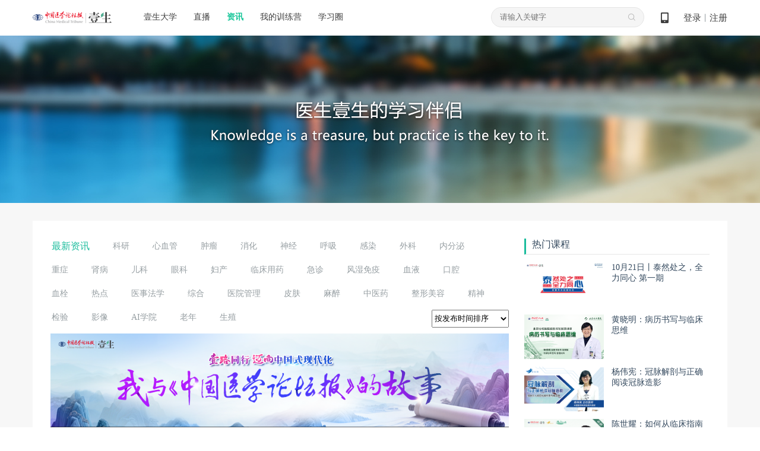

--- FILE ---
content_type: text/html; charset=UTF-8
request_url: https://cmtopdr.com/post/?pager.offset=90
body_size: 10979
content:





<!DOCTYPE html PUBLIC "-//W3C//DTD XHTML 1.0 Transitional//EN" "http://www.w3.org/TR/xhtml1/DTD/xhtml1-transitional.dtd">
<html xmlns="http://www.w3.org/1999/xhtml">
<head>
    <meta http-equiv="Content-Type" content="text/html; charset=utf-8" />
    <title>壹生资讯——足不出户即可了解医学天下事</title>
    <meta name="keywords" content="壹生,中国医学论坛报,医学论坛网,医学会议,肿瘤,心血管,内分泌,消化,肝病,神经,全科,人文,JAMA,口腔,指南解读,医生大学" />
    <meta name="description" content="壹生资讯由中国医学论坛报官社出品，集行业前沿热点报道、学术快递为主，内容涉及肿瘤、心血管、内分泌、呼吸内外科、骨科、泌尿外科、耳鼻喉头颈外科、内分泌、神经、消化&肝病、口腔、妇科、风湿病、儿科、肾病、精神、麻醉、感染病、老年医学、全科等近30个科室">
    
<meta http-equiv="Content-Type" content="text/html; charset=utf-8" />
<link rel="shortcut icon" href="https://image.medtrib.cn/image/icon/favicon.ico">
<link rel="shortcut" href="https://image.medtrib.cn/image/icon/favicon.ico" />
<script language="javascript" src="/res/js/jquery-3.6.0.min.js"></script>

<script type="text/javascript" src="/res/js/ajaxfileupload.js" ></script>
<script language="javascript" src="/res/geetest/gt.js"></script>
<script language="javascript" src="/res/js/func.js"></script>
<script language="javascript" src="/res/js/main.js?1.0.2601131522"></script>
<link type="text/css" rel="stylesheet" href="/res/css/style.css?1.0.2601131522" />
<script>
    var contextPath = ""
    var userId = "0",
        userType = "0",
        userUuid = "",
        improveStatus = "",
        userPicture = "",
        userNickname = "";
</script>
</head>
<script>
    function setPostBanner(){
		var slideBox = $(".news_banner");
	 var ul = slideBox.find("ul");
     var oneWidth = slideBox.find("ul li").eq(0).height();
     var number = slideBox.find(".num span");
     var timer = null;
     var sw = 0;
     number.on("click",function (){
		 
		$(this).addClass("on").siblings("span").removeClass("on");
		sw=$(this).index();
		// ul.animate({
		// 		"bottom":oneWidth*sw
		// })
		slideBox.find("ul li").hide();
		slideBox.find("ul li").eq(sw).show();
	 });
	
    //定时器的使用，自动开始
    timer = setInterval(function (){
        sw++;
        if(sw==number.length){sw=0};
        number.eq(sw).trigger("click");
        },5000);
	//hover事件完成悬停和，左右图标的动画效果
}
$(document).ready(function(e) {
	setPostBanner();
        var data = {
					'eventId':"pm_pc_home_view"
						}
				data.attstr = {
								'pagename':'资讯',
						}
				eventReport2(data,userId)
});
</script>
<body>

    <meta http-equiv="Content-Type" content="text/html; charset=utf-8" />
    <script language="javascript" src="/res/js/index.js"></script>
    <script language="javascript" src="/res/js/crypto-js.js"></script>
    
        <script language="javascript" src="/res/js/qrcode.min.js"></script>
    
    <script>
        var clearHistory = "/res/images/clear_history_icon.png"
    </script>
    <div class="header">
        <div class="logo">
            <a href="/index.html"><img
                    src="/res/images/logo.png" /></a>
        </div>
        <div class="drop on">
            <span><a href="/index.html" id="ysdx">壹生大学</a></span>
            <div class="drop_list" name="collegeList">
                <div class='shaddow'>
                    
                        <a href="/category/detail/104.html"
                            target='_blank'>科研</a>
                    
                        <a href="/category/detail/12.html"
                            target='_blank'>心血管</a>
                    
                        <a href="/category/detail/13.html"
                            target='_blank'>肿瘤</a>
                    
                        <a href="/category/detail/14.html"
                            target='_blank'>消化</a>
                    
                        <a href="/category/detail/15.html"
                            target='_blank'>神经</a>
                    
                        <a href="/category/detail/100.html"
                            target='_blank'>呼吸</a>
                    
                        <a href="/category/detail/101.html"
                            target='_blank'>感染</a>
                    
                        <a href="/category/detail/16.html"
                            target='_blank'>外科</a>
                    
                        <a href="/category/detail/103.html"
                            target='_blank'>内分泌</a>
                    
                        <a href="/category/detail/138.html"
                            target='_blank'>重症</a>
                    
                        <a href="/category/detail/128.html"
                            target='_blank'>肾病</a>
                    
                        <a href="/category/detail/129.html"
                            target='_blank'>儿科</a>
                    
                        <a href="/category/detail/130.html"
                            target='_blank'>眼科</a>
                    
                        <a href="/category/detail/131.html"
                            target='_blank'>妇产</a>
                    
                        <a href="/category/detail/132.html"
                            target='_blank'>临床用药</a>
                    
                        <a href="/category/detail/133.html"
                            target='_blank'>急诊</a>
                    
                        <a href="/category/detail/134.html"
                            target='_blank'>风湿免疫</a>
                    
                        <a href="/category/detail/137.html"
                            target='_blank'>血液</a>
                    
                        <a href="/category/detail/18.html"
                            target='_blank'>口腔</a>
                    
                        <a href="/category/detail/102.html"
                            target='_blank'>血栓</a>
                    
                        <a href="/category/detail/17.html"
                            target='_blank'>热点</a>
                    
                        <a href="/category/detail/20.html"
                            target='_blank'>医事法学</a>
                    
                        <a href="/category/detail/19.html"
                            target='_blank'>综合</a>
                    
                        <a href="/category/detail/135.html"
                            target='_blank'>医院管理</a>
                    
                        <a href="/category/detail/139.html"
                            target='_blank'>皮肤</a>
                    
                        <a href="/category/detail/140.html"
                            target='_blank'>麻醉</a>
                    
                        <a href="/category/detail/141.html"
                            target='_blank'>中医药</a>
                    
                        <a href="/category/detail/143.html"
                            target='_blank'>整形美容</a>
                    
                        <a href="/category/detail/144.html"
                            target='_blank'>精神</a>
                    
                        <a href="/category/detail/145.html"
                            target='_blank'>检验</a>
                    
                        <a href="/category/detail/146.html"
                            target='_blank'>影像</a>
                    
                        <a href="/category/detail/147.html"
                            target='_blank'>AI学院</a>
                    
                        <a href="/category/detail/148.html"
                            target='_blank'>老年</a>
                    
                        <a href="/category/detail/150.html"
                            target='_blank'>生殖</a>
                    
                </div>
            </div>
        </div>
        <div class="navi">
            <ul>
                <li><a href="/lives.html" id="classLive">直播</a></li>
                <li><a href="/post/" id="post">资讯</a></li>
                <li><a
                        href="/static/web_page/dist/index.html#/myTrainingList">我的训练营</a>
                </li>
                <li><a
                        href="/static/web_page/dist/index.html?queryPage=myCircleList">学习圈</a>
                </li>
                <!-- <li><a href="/business/list.html">项目e站</a></li>
                <li><a href="/offline/meeting/index.html">品牌会议</a></li> -->
            </ul>
        </div>
        <div class="header_right">
            <div class="code">
                <a href="javascript:void(0);">&nbsp;
                    <span class="show_code"><img src="/res/images/dcode.png" /></span>
                </a>
            </div>
            
                <div id="userLogin">
                    
                        <div class="w"><a id="login" href="javascript:void(0);">登录</a>丨<a id="regist"
                                href="/user/regist" target="_blank">注册</a></div>
                    
                    
                </div>
            
        </div>
        <div class="search">
            <input type="text" class="text" placeholder="请输入关键字" onfocus="this.placeholder=''"
                onblur="this.placeholder='请输入关键字'">
            <input type="hidden" name="pageType" id="pageType" value="3">
            <ul>
                
            </ul>
        </div>
    </div>
    
        <div class="login_mask">
            <div class="content">
                <div class="login">
                    <div class="close close-login"></div>
                    <div class="left-login-img">
                        <div class="password-left-img">
                            <img class="bac-img"
                                src="https://test-image.medtrib.cn/image/post/picture/5/07c61caf-7579-4f76-a641-c323724b66fc.png"
                                alt="">
                            <a href="https://apps.medtrib.cn/cmtopdr.html" target='_blank'>
                                <div class="download-btn"></div>
                            </a>
                        </div>
                        <div class="code-left-img">
                            <img class="bac-img"
                                src="https://test-image.medtrib.cn/image/post/picture/5/82aa7827-5bd3-45f7-820b-a19746c0d342.png"
                                alt="">
                        </div>
                    </div>
                    <div class="block" id='loginWrap'>
                        <div class="login_cnt_passwd">
                            <div id="login_block">
                                <input type="hidden" id="loginType" value="0" />
                                <div class="login_cnt">
                                    <div class="notice"></div>
                                    <ul>
                                        <li><span class='area-code' id='areaNum'>+86</span><span
                                                class='arrow area-code'></span><input id="tel" name="username"
                                                class="tel login_tel" type="text" placeholder="手机号" readonly
                                                onfocus="this.removeAttribute('readonly')"
                                                oninput="value=value.replace(/\D/g,'')" /><input type="hidden"
                                                id='code'>
                                        </li>
                                        <li id="lognPwd"><input name="password" class="pwd" type="password"
                                                placeholder="密码（密码为8-20位，字母数字或者特殊字符混合，至少包含两种）" readonly
                                                onfocus="this.removeAttribute('readonly')" style="width: 100%;" /></li>
                                        <li id="telCode"><input class="code2" type="text" placeholder="手机验证码"
                                                id='msgCode' oninput="value=value.replace(/\D/g,'')" /><span
                                                id="get_code" class="get_code login_get_code">获取验证码</span></li>
                                    </ul>
                                    <div class="rem">
                                        <label>
                                            <input type="checkbox" id="remeberMe" /> 记住我
                                        </label>
                                        <a href="/user/forget_pwd.html"
                                            id='forgetPwdBtn'>忘记密码</a>
                                    </div>
                                    <div class="btn"><input type="button" value="立即登录" id="loginSubmit-none" /></div>
                                    <div class="no_reg">还没有账号？<a
                                            href="/user/regist.html"
                                            target="_blank">立即注册</a></div>
                                </div>
                            </div>
                        </div>
                        <div class="login_cnt_code" style="display:none">
                            <div>
                                <div class="login-code-box">
                                    <div id='qrcode'>获取二维码中...</div>
                                    <p class="code-status code-success">扫描成功</p>
                                    <div class="code-status code-timeout"><span id='refreshCodeBtn'>已过期<br>请点击刷新<br><i
                                                class="refresh-code"></i></span></div>
                                </div>
                                <p class="code-tips-text">打开壹生app，进入我的页面扫码登录</p>
                                <a class="download-app-btn" href="https://apps.medtrib.cn/cmtopdr.html?apm=smdl"
                                    target='_blank'>请下载最新版本壹生app > </a>
                            </div>
                        </div>
                        <div id='captchaBox'></div>
                        <div id='areaBox' class='shaddow'>
                            <div>
                                <div class='container-area'><i
                                        class='norm'>常用国家/地区</i><i>A</i><i>B</i><i>C</i><i>D</i><i>E</i><i>F</i><i>G</i><i>H</i><i>I</i><i>J</i><i>K</i><i>L</i><i>M</i><i>N</i><i>O</i><i>P</i><i>Q</i><i>R</i><i>S</i><i>T</i><i>U</i><i>V</i><i>W</i><i>X</i><i>Y</i><i>Z</i>
                                </div>
                            </div>
                            <div id='areaCodeBox'></div>
                        </div>
                        <div class="reg_next" id='reg_next'>
                            <div class="w">手机号已经完成验证，请完善个人资料！</div>
                            <div class="btn"><a href="javascript:;" onclick="saveUserProfile()">完善信息</a></div>
                            
                        </div>
                        <div class="right-login-tab">
                            <div class="j-login-tab code-tab"></div>
                            <div class="j-login-tab passwd-tab"></div>
                        </div>
                    </div>
                </div>
            </div>
        </div>
    
    <div class='login-tips-wrap' id='loginTipsResetPwd'>
        <div class='login_mask1'>
            <div class="login">
                <div class="close"></div>
                <div class='login-tips-cont'>
                    <p id='tipsText'>密码过期或已经不安全，请修改密码</p>
                    <a href="/user/forget_pwd.html" class='go-login-page'>修改密码</a>
                </div>
            </div>
        </div>
    </div>
    <script>
        var temObj = {
            userNickname: $('#userNickname').text(),
            userPicture: $('#userPicture').prop('src'),
            phone:$('#phone').val(),
            subDepartment:$('#subDepartment').val()
        }
        window.localStorage.setItem('userNicknamePic', JSON.stringify(temObj))
        getCertificateInfo();
        $("document").ready(function () {
            setHeaderMenuCheck();
            $('.logout').on('click', function () {
                $.ajax({
                    url: contextPath + "/user/logout",
                    type: "GET",
                    success: function (data) {
                        if (data.status == 0) {
                            window.location.href = "/index.html"
                        }
                    }
                })
            })
        });
        function getCertificateInfo () {
            // 获取当前用户是否认证
            $.ajax({
                url: contextPath + "/user/info.json",
                type: "POST",
                success: function (data) {
                    var realStatus = data.status == '0' ? data.result.realStatus : ''
                    window.localStorage.setItem('realStatus', realStatus)
                }
            });
            // 获取实名认证功能列表
            $.ajax({
                url: contextPath + "/common/functions/real.json",
                type: "POST",
                success: function (data) {
                    var functions = data.status == '0' ? data.result.functions : []
                    window.localStorage.setItem('functions', functions)
                }
            });
        }
        function setHeaderMenuCheck () {
            var path = getRequestUri();
            var index = "3";
            $(".header .cnt .navi li a").each(function () {
                var href = $(this).attr("href");
                var idx2 = href.lastIndexOf(".");
                if (idx2 != -1) {
                    href = href.substring(0, idx2);
                }
                if (href == path) {
                    $(this).addClass("on");
                }
            });
            if (path.indexOf("/post/") != -1 || path.indexOf("post/detail") != -1 || path.indexOf("theme/") != -1) {
                $("#post").addClass("on");
            } else if (path.indexOf("/live") > -1 && path.indexOf("/live/exam") == -1) { //
                $("#classLive").addClass("on");
            } else if (path.indexOf("/themeroom") > -1 || path.indexOf("/index") > -1 ||
                path.indexOf("classroom/recod/detail") > -1 || path.indexOf("classroom/live/detail") > -1 ||
                path.indexOf("classroom/video/detail") > -1 || path.indexOf("category") > -1 || path.indexOf("/live/exam") > -1) {
                $("#ysdx").addClass("on");
            }

        }
        function saveUserProfile () {
            var path = window.location.pathname + window.location.search;
            $.post("/common/save/pre_login_reqUrl.json", {
                "preLoginReqUrl": path
            }, function () {
                window.location.href = "/user/profile.html";
            })
        }
        function getRequestUri () {
            var path = window.location.pathname;
            var idx = path.lastIndexOf(".");
            if (idx != -1) {
                path = path.substring(0, idx);
            }
            return path;
        }

        function incrAdvertisePv (advertiseId) {
            $.post("/common/incr_advertise_pv.json", {
                advertiseId: advertiseId
            })
        }

        $(".search .search_out_icon").on("click", function () {
            if ($(".search .text").val() != "") {
                // var str = $(".search .text").val();
                window.location.href = contextPath + "/s.html?keywords=" + str;
            } else {
                window.location.href = contextPath + "/s.html?"
            }
        })
        // 搜索框输入文字时，跳转页面
        $(".search .text").on("click", function (e) {
            window.location.href = contextPath + "/s.html";
        })
        $(".search ul li .search_index").each(function (index, ele) {
            $(this).parent().on("mouseover", function () {
                $(this).addClass("on").siblings().removeClass("on");
                if ($(this).hasClass("on")) {
                    $(this).find(".fork").show().parent().siblings().find(".fork").hide();
                }
            })
        })
        $(".main_search_out_list").eq(0).show();
        $(".search_out_navi li").on("click", function () {
            var ind = $(".search_out_navi li").index(this);
            $(".main_search_out_list").hide();
            $(".main_search_out_list").eq(ind).show();
        });
    </script>

<div class="main">
    <div class="main_banner news_slogan"></div>
    <div class="cnt">
        <div class="main_cnt">
            <div class="main_left" id="scrollCnt">
                <div class="news_top" id="scrollNavi">
                    <a href="/post/?qt=0" class='on'>最新资讯</a>
                    
                        <a href="/post/?s=104&qt=0" >科研</a>
                    
                        <a href="/post/?s=12&qt=0" >心血管</a>
                    
                        <a href="/post/?s=13&qt=0" >肿瘤</a>
                    
                        <a href="/post/?s=14&qt=0" >消化</a>
                    
                        <a href="/post/?s=15&qt=0" >神经</a>
                    
                        <a href="/post/?s=100&qt=0" >呼吸</a>
                    
                        <a href="/post/?s=101&qt=0" >感染</a>
                    
                        <a href="/post/?s=16&qt=0" >外科</a>
                    
                        <a href="/post/?s=103&qt=0" >内分泌</a>
                    
                        <a href="/post/?s=138&qt=0" >重症</a>
                    
                        <a href="/post/?s=128&qt=0" >肾病</a>
                    
                        <a href="/post/?s=129&qt=0" >儿科</a>
                    
                        <a href="/post/?s=130&qt=0" >眼科</a>
                    
                        <a href="/post/?s=131&qt=0" >妇产</a>
                    
                        <a href="/post/?s=132&qt=0" >临床用药</a>
                    
                        <a href="/post/?s=133&qt=0" >急诊</a>
                    
                        <a href="/post/?s=134&qt=0" >风湿免疫</a>
                    
                        <a href="/post/?s=137&qt=0" >血液</a>
                    
                        <a href="/post/?s=18&qt=0" >口腔</a>
                    
                        <a href="/post/?s=102&qt=0" >血栓</a>
                    
                        <a href="/post/?s=17&qt=0" >热点</a>
                    
                        <a href="/post/?s=20&qt=0" >医事法学</a>
                    
                        <a href="/post/?s=19&qt=0" >综合</a>
                    
                        <a href="/post/?s=135&qt=0" >医院管理</a>
                    
                        <a href="/post/?s=139&qt=0" >皮肤</a>
                    
                        <a href="/post/?s=140&qt=0" >麻醉</a>
                    
                        <a href="/post/?s=141&qt=0" >中医药</a>
                    
                        <a href="/post/?s=143&qt=0" >整形美容</a>
                    
                        <a href="/post/?s=144&qt=0" >精神</a>
                    
                        <a href="/post/?s=145&qt=0" >检验</a>
                    
                        <a href="/post/?s=146&qt=0" >影像</a>
                    
                        <a href="/post/?s=147&qt=0" >AI学院</a>
                    
                        <a href="/post/?s=148&qt=0" >老年</a>
                    
                        <a href="/post/?s=150&qt=0" >生殖</a>
                    
                    <div class="order">
                        <select data-filter="qt">
                            <option value="0" selected>按发布时间排序</option>
                            <option value="1" >按热度排序</option>
                        </select>
                    </div>
                </div>
                <div class="news_banner">
                    <div class="news_slider">
                        <ul>
                            
                                <li>
                                    
                                        <a href="https://apps.medtrib.cn/media/phone/activity-activitySite-index.html?activitySite=templateView&vmUuid=bd851b57-8e75-48b9-9aa4-a446f8319dfd&eleUuid=1000c497b26c-e5c5-4308-85bf-c193dda5a634&androidSinglePage=1" target="_blank"><img src="https://image.medtrib.cn/image/post/picture/2764294/be1ca006-9ed8-4d21-9a33-e3332bee6238.png" /><p>2025内镜年会</p></a>
                                    
                                    
                                </li>
                            
                                <li>
                                    
                                        <a href="https://apps.medtrib.cn/media/phone/activity-activitySite-index.html?activitySite=templateView&vmUuid=b6d9083e-1871-4953-bb4b-6712dd643868&eleUuid=10007fe90b34-9030-4137-8ed1-cc90c622a9d4&androidSinglePage=1" target="_blank"><img src="https://image.medtrib.cn/image/post/picture/2764294/816ce3a8-2557-4198-8e95-571c06f9027e.png" /><p>我和论坛报的故事</p></a>
                                    
                                    
                                </li>
                            
                                <li>
                                    
                                        <a href="https://apps.medtrib.cn/media/phone/activity-activitySite-index.html?activitySite=templateView&vmUuid=2d68327b-a600-4788-aede-05556ea2ad7f&eleUuid=1000cf0d5d23-25ee-4f4b-aedd-d09a911f7c8c&androidSinglePage=1" target="_blank"><img src="https://image.medtrib.cn/image/post/picture/2764294/a7ad2a7a-91f3-4b0b-85ee-006a1813d11b.png" /><p>2025消化年会</p></a>
                                    
                                    
                                </li>
                            
                            
                        </ul>
                    </div>
                    <div class="num">
                        
                            <span class='on'></span>
                        
                            <span ></span>
                        
                            <span ></span>
                        
                    </div>
                </div>
                <div class="news_list">
                    <ul>
                        
                            <li>
                                <h5>
                                    
                                        <a href="/post/detail/1548d49d-fa10-43fc-b55c-a41540fc3a4d" attrId="1548d49d-fa10-43fc-b55c-a41540fc3a4d" target="_blank">靶向药怎么吃？副作用怎么应对？看看这篇文章</a>
                                    
                                    
                                </h5>
                                <p>靶向药怎么吃才安全？</p>
                                <span>热度1299</span><i>2026-01-13</i>
                            </li>
                        
                            <li>
                                <h5>
                                    
                                        <a href="/post/detail/2553e301-a9ec-4baf-949a-606c252445b5" attrId="2553e301-a9ec-4baf-949a-606c252445b5" target="_blank">看肺癌门诊前，准备好这20个问题的答案！</a>
                                    
                                    
                                </h5>
                                <p>肺癌就诊如何高效沟通？</p>
                                <span>热度1472</span><i>2026-01-13</i>
                            </li>
                        
                            <li>
                                <h5>
                                    
                                        <a href="/post/detail/3d78b2f1-bb97-47b9-89f0-4f8382a8a73a" attrId="3d78b2f1-bb97-47b9-89f0-4f8382a8a73a" target="_blank">登顶BMJ！王拥军院士团队开年重磅研究填补临床空白：依达拉奉右莰醇为接受EVT治疗的AIS患者带来显著预后获益</a>
                                    
                                    
                                </h5>
                                <p>2026年1月7日，首都医科大学附属北京天坛医院王拥军院士团队于《英国医学杂志》（BMJ）在线发表了题为“Edaravone dexborneol versus...</p>
                                <span>热度1938</span><i>2026-01-13</i>
                            </li>
                        
                            <li>
                                <h5>
                                    
                                        <a href="/post/detail/cc1ba845-c6ba-4810-b408-a937f4a16533" attrId="cc1ba845-c6ba-4810-b408-a937f4a16533" target="_blank">划重点！内镜碘染色的3个异常征象</a>
                                    
                                    
                                </h5>
                                <p>内镜下碘染色的异常征象</p>
                                <span>热度1006</span><i>2026-01-13</i>
                            </li>
                        
                            <li>
                                <h5>
                                    
                                        <a href="/post/detail/9c38b8cc-b295-49ef-9471-ec7a4edf8745" attrId="9c38b8cc-b295-49ef-9471-ec7a4edf8745" target="_blank">MDT协作精准施策，全程护航肺癌治疗</a>
                                    
                                    
                                </h5>
                                <p>近日，华中科技大学同济医学院附属协和医院三位肺癌领域专家围绕“复发耐药机制”“靶向治疗进展”“手术时机把控”等核心议题展开深度对话，现提炼核心学术要点如下：苏远...</p>
                                <span>热度8485</span><i>2026-01-12</i>
                            </li>
                        
                            <li>
                                <h5>
                                    
                                        <a href="/post/detail/e946ce48-04e4-4180-9d49-37952cbf9615" attrId="e946ce48-04e4-4180-9d49-37952cbf9615" target="_blank">肺癌“治愈”新征程，长三角在行动 第四期</a>
                                    
                                    
                                </h5>
                                <p>为深入探讨ALK+非小细胞肺癌（NSCLC）诊疗进展，江苏省人民医院三位专家围绕病例分享与学术讨论展开深度对话，聚焦ALK+NSCLC临床实践与学科协作新进展，...</p>
                                <span>热度12873</span><i>2026-01-12</i>
                            </li>
                        
                            <li>
                                <h5>
                                    
                                        <a href="/post/detail/27d3ebff-b549-45b0-9d68-0010c70d6cbb" attrId="27d3ebff-b549-45b0-9d68-0010c70d6cbb" target="_blank">22岁的他为何执意切胃？家族三代的“结”，他揣了十几年</a>
                                    
                                    
                                </h5>
                                <p>内镜破局：精湛技术捕捉毫米级癌灶</p>
                                <span>热度1756</span><i>2026-01-12</i>
                            </li>
                        
                            <li>
                                <h5>
                                    
                                        <a href="/post/detail/7990b051-cd11-48f0-b8c7-ce2d594e8e66" attrId="7990b051-cd11-48f0-b8c7-ce2d594e8e66" target="_blank">2025华山年度盘点 | 神经肌病——华山篇</a>
                                    
                                    
                                </h5>
                                <p>点击下图↓，查看专题更多内容作者：复旦大学附属华山医院 焦可馨 成纳川 夏邢宇 祝搏晨 刁美宁 张文晗审核：复旦大学附属华山医院 朱雯华在“2025华山年度盘点...</p>
                                <span>热度2077</span><i>2026-01-12</i>
                            </li>
                        
                            <li>
                                <h5>
                                    
                                        <a href="/post/detail/25f24a98-2af0-4372-8da9-5ec75dce4caf" attrId="25f24a98-2af0-4372-8da9-5ec75dce4caf" target="_blank">乳此安心⑩丨维迪西妥单抗为HER2低表达晚期多发肝转移、骨转移乳腺癌患者生命“续航”！</a>
                                    
                                    
                                </h5>
                                <p>RC48用于HER2低表达肝转移乳腺癌，实现疾病控制</p>
                                <span>热度6639</span><i>2026-01-12</i>
                            </li>
                        
                            <li>
                                <h5>
                                    
                                        <a href="/post/detail/60c375c3-6792-4a7e-9690-8b7cfe48e83d" attrId="60c375c3-6792-4a7e-9690-8b7cfe48e83d" target="_blank">诊断肺癌要做哪些检查？穿刺活检会导致肿瘤转移吗？</a>
                                    
                                    
                                </h5>
                                <p>中国抗癌协会权威解答</p>
                                <span>热度1137</span><i>2026-01-12</i>
                            </li>
                        
                    </ul>
                    



<div class="page">

    
    <div class="page">
        <div class="page_num">
            
                
                        <a href="?pager.offset=40">5</a>
                    
            
                
                        <a href="?pager.offset=50">6</a>
                    
            
                
                        <a href="?pager.offset=60">7</a>
                    
            
                
                        <a href="?pager.offset=70">8</a>
                    
            
                
                        <a href="?pager.offset=80">9</a>
                    
            
                
                        <a href="javascript:void(0)" class="cur">10</a>
                    
            
                
                        <a href="?pager.offset=100">11</a>
                    
            
                
                        <a href="?pager.offset=110">12</a>
                    
            
                
                        <a href="?pager.offset=120">13</a>
                    
            
                
                        <a href="?pager.offset=130">14</a>
                    
            
        </div>
        <div class="page_ctrl">
            <a href="?pager.offset=80">&lt;</a>
            <a href="?pager.offset=100">&gt;</a>
        </div>
    </div>

</div>


<script>
    function getRequestUrl(){
        return window.location.href;
    }
</script>
                </div>
            </div>
            <div class="main_right">
                <div class="block hot">
                    <h5><span>热门课程</span></h5>
                    <ul>
                        
                            <li>
                                <a href="/classroom/video/detail/45164.html" target="_blank">
                                
                                    <img src="https://image.medtrib.cn/image/post/picture//a9402396-634d-4b26-98bf-102b2a6518d9.jpg" />
                                    <p>10月21日丨泰然处之，全力同心 第一期</p>
                                </a>
                            </li>
                        
                            <li>
                                
                                <a href="/classroom/recod/detail/36757.html" target="_blank">
                                    <img src="https://image.medtrib.cn/image/post/picture//ce3098ae-8552-4567-a82b-f1afd347624d.png" />
                                    <p>黄晓明：病历书写与临床思维</p>
                                </a>
                            </li>
                        
                            <li>
                                <a href="/classroom/video/detail/3429.html" target="_blank">
                                
                                    <img src="https://image.medtrib.cn/image/post/picture//8c1b2d4a-4a1a-45c6-aaea-7b399206729d.png" />
                                    <p>杨伟宪：冠脉解剖与正确阅读冠脉造影</p>
                                </a>
                            </li>
                        
                            <li>
                                <a href="/classroom/video/detail/42863.html" target="_blank">
                                
                                    <img src="https://image.medtrib.cn/image/post/picture//8f871b21-e1d1-49b8-9465-378c12426adf.png" />
                                    <p>陈世耀：如何从临床指南中发现研究问题</p>
                                </a>
                            </li>
                        
                            <li>
                                <a href="/classroom/video/detail/38429.html" target="_blank">
                                
                                    <img src="https://image.medtrib.cn/image/post/picture//513d4654-517e-463f-9cc9-f3efcedf187b.jpg" />
                                    <p>第一期：如何从临床问题出发开展科学研究</p>
                                </a>
                            </li>
                        
                    </ul>
                </div>
                <div class="block topic">
                    <h5><span>专题</span><a href="/theme/" target="_blank">更多</a></h5>
                    <ul>
                        
                            <li>
                                <a href="/theme/detail/e3ca8743-d700-48d7-a4e6-57a517e0362e" target="_blank">
                                    <img src="https://image.medtrib.cn/image/post/picture//b4ab52b8-6e9f-42ba-97bb-e7bb7d97101e.jpg" />
                                    <p>2025阿尔茨海默病年度盘点</p>
                                </a>
                            </li>
                        
                            <li>
                                <a href="/theme/detail/cd12332a-7d17-4c0c-9fb3-f5bee014286e" target="_blank">
                                    <img src="https://image.medtrib.cn/image/post/picture//ccf7cc27-cfb2-407a-9a05-02bfff0886dd.jpg" />
                                    <p>胰道中国</p>
                                </a>
                            </li>
                        
                            <li>
                                <a href="/theme/detail/6cd03b1e-3009-4c1d-9328-1dccda1fbe15" target="_blank">
                                    <img src="https://image.medtrib.cn/image/post/picture//19fe1c53-e23a-4922-88ce-2bcb0ca1f163.jpg" />
                                    <p>2019心血管领域最新指南合辑</p>
                                </a>
                            </li>
                        
                            <li>
                                <a href="/theme/detail/9ecae414-8f7d-49b6-a4b1-0ccc7f5c8856" target="_blank">
                                    <img src="https://image.medtrib.cn/image/post/picture//3b5d5ccf-4054-467b-96f1-895e74d5bc4e.png" />
                                    <p>药师论前沿</p>
                                </a>
                            </li>
                        
                            <li>
                                <a href="/theme/detail/5f7d0150-cf48-453c-8232-ca80067bdce8" target="_blank">
                                    <img src="https://image.medtrib.cn/image/post/picture//1d44a8aa-2b15-4aea-94b2-d6bf661a5fe5.jpg" />
                                    <p>DDW2022</p>
                                </a>
                            </li>
                        
                    </ul>
                </div>

                <div class="block adv">
                    
                    
                </div>
            </div>
            <div class="clear"></div>
        </div>
    </div>
</div>



<div class="footer">
    <div class="related cnt">
        <div class="navi">
            <h5>关于我们</h5>
            
                <a href="/common/info/8.html" target="_blank">报社介绍</a>
            
                <a href="/common/info/3.html" target="_blank">加入我们</a>
            
                <a href="/common/info/9.html" target="_blank">问题反馈</a>
            
        </div>
        <div class="qr">
            <h5>中国医学论坛报微信矩阵</h5>
            <ul>
                <li><img src="/res/images/code1.png" /><span>中国医学论坛报</span></li>
                 <li><img src="/res/images/ys.png" /><span>壹生</span></li>
                <li><img src="/res/images/code2.png" /><span>今日肿瘤</span></li>
                <li><img src="/res/images/code3.png" /><span>今日循环</span></li>
                <li><img src="/res/images/code4.png" /><span>今日糖尿病</span></li>
                <li><img src="/res/images/code6.png" /><span>今日口腔</span></li>
                <li><img src="/res/images/code7.png" /><span>全科周刊</span></li>
            </ul>
        </div>
        <div class="qr" style="margin-left:200px;">
            <h5>助力乡村振兴帮扶行动</h5>
            <ul>
                <!-- <li><img src="/res/images/code5.png" /><span>吕梁山货微商城</span></li> -->
                <li><img src="https://test-image.medtrib.cn/image/post/picture/5/1ca0c46c-1255-466e-9c84-5f4aab8eb3bb.png" /><span style="line-height: 20px;padding-top: 10px;">脱贫地区农副产品网络销售平台</span></li>
                <!-- <li><img src="https://test-image.medtrib.cn/image/post/picture/5/68f34d3c-ecc7-44f3-9e73-1ae711a41f65.jpg" /><span>情暖永和扶贫商城</span></li> -->
            </ul>
        </div>
        <div class="links">
            <h5>友情链接</h5>
            <div class="links_cnt">
                
                    <a href="https://apps.medtrib.cn/cmtopdr.html?apm=yqlj" target="_blank">壹生APP下载</a>
                
                    <a href="http://www.nhc.gov.cn/" target="_blank">国家卫生健康委员会</a>
                
                    <a href="http://www.ihecc.org.cn/" target="_blank">国家卫生健康委国际交流与合作中心</a>
                
                    <a href="http://www.csco.org.cn/" target="_blank">中国临床肿瘤学会</a>
                
                    <a href="https://www.fupin832.com/" target="_blank">脱贫地区农副产品网络销售平台</a>
                
            </div>
        </div>

    </div>
    
    <div class="qualification">(京)网药械信息备字（2025）第 00153 号 | <a href="https://beian.miit.gov.cn" target="_blank">京ICP备15004031号-2</a>｜违法和不良信息举报方式：（010）64036988 office@cmt.com.cn
        <br />
        <div style="margin:0 auto; padding:10px 0;">
            <a target="_blank" href="http://www.beian.gov.cn/portal/registerSystemInfo?recordcode=11010202008182" style="display:inline-block;text-decoration:none;height:20px;line-height:20px;"><img src="/res/images/gongan.png" style="float:left;padding-top:5px;"/><p style="padding-top:5px;float:left;height:20px;line-height:20px;margin: 0px 0px 0px 5px; color:#939393;">京公网安备 11010202008182号</p></a>&nbsp;&nbsp;|&nbsp;互联网新闻信息服务许可证编号：10120190017
        </div>
        <div id='lastbeizhu' style="margin:0 auto; padding:0 20px 20px 20px;">
            Copyright © 2017-2021 中国医学论坛报社. All rights reserved.
        </div>
        
    </div>

</div>
<script>
</script>
<script>
  var mode="production";
  if(mode != "test"){
    var _hmt = _hmt || [];
    (function() {
      var hm = document.createElement("script");
      hm.src = "https://hm.baidu.com/hm.js?b38e9b203293848c324d0d4862967c0e";
      var s = document.getElementsByTagName("script")[0];
      s.parentNode.insertBefore(hm, s);
    })();
  }
</script>

</body>
</html>

--- FILE ---
content_type: application/x-javascript; charset=UTF-8
request_url: https://cmtopdr.com/res/geetest/gt.js
body_size: 2496
content:
/* initGeetest 1.0.0
 * 用于加载id对应的验证码库，并支持宕机模式
 * 暴露 initGeetest 进行验证码的初始化
 * 一般不需要用户进行修改
 */
(function (global, factory) {
    "use strict";
    if (typeof module === "object" && typeof module.exports === "object") {
        // CommonJS
        module.exports = global.document ?
            factory(global, true) :
            function (w) {
                if (!w.document) {
                    throw new Error("Geetest requires a window with a document");
                }
                return factory(w);
            };
    } else {
        factory(global);
    }
})(typeof window !== "undefined" ? window : this, function (window, noGlobal) {
    "use strict";
    if (typeof window === 'undefined') {
        throw new Error('Geetest requires browser environment');
    }
    var document = window.document;
    var Math = window.Math;
    var head = document.getElementsByTagName("head")[0];

    function _Object(obj) {
        this._obj = obj;
    }

    _Object.prototype = {
        _each: function (process) {
            var _obj = this._obj;
            for (var k in _obj) {
                if (_obj.hasOwnProperty(k)) {
                    process(k, _obj[k]);
                }
            }
            return this;
        }
    };
    function Config(config) {
        var self = this;
        new _Object(config)._each(function (key, value) {
            self[key] = value;
        });
    }

    Config.prototype = {
        api_server: 'api.geetest.com',
        protocol: 'http://',
        type_path: '/gettype.php',
        fallback_config: {
            slide: {
                static_servers: ["static.geetest.com", "dn-staticdown.qbox.me"],
                type: 'slide',
                slide: '/static/js/geetest.0.0.0.js'
            },
            fullpage: {
                static_servers: ["static.geetest.com", "dn-staticdown.qbox.me"],
                type: 'fullpage',
                fullpage: '/static/js/fullpage.0.0.0.js'
            }
        },
        _get_fallback_config: function () {
            var self = this;
            if (isString(self.type)) {
                return self.fallback_config[self.type];
            } else if (self.new_captcha) {
                return self.fallback_config.fullpage;
            } else {
                return self.fallback_config.slide;
            }
        },
        _extend: function (obj) {
            var self = this;
            new _Object(obj)._each(function (key, value) {
                self[key] = value;
            })
        }
    };
    var isNumber = function (value) {
        return (typeof value === 'number');
    };
    var isString = function (value) {
        return (typeof value === 'string');
    };
    var isBoolean = function (value) {
        return (typeof value === 'boolean');
    };
    var isObject = function (value) {
        return (typeof value === 'object' && value !== null);
    };
    var isFunction = function (value) {
        return (typeof value === 'function');
    };
    var callbacks = {};
    var status = {};
    var random = function () {
        return parseInt(Math.random() * 10000) + (new Date()).valueOf();
    };
    var loadScript = function (url, cb) {
        var script = document.createElement("script");
        script.charset = "UTF-8";
        script.async = true;
        script.onerror = function () {
            cb(true);
        };
        var loaded = false;
        script.onload = script.onreadystatechange = function () {
            if (!loaded &&
                (!script.readyState ||
                "loaded" === script.readyState ||
                "complete" === script.readyState)) {

                loaded = true;
                setTimeout(function () {
                    cb(false);
                }, 0);
            }
        };
        script.src = url;
        head.appendChild(script);
    };
    var normalizeDomain = function (domain) {
        return domain.replace(/^https?:\/\/|\/$/g, '');
    };
    var normalizePath = function (path) {
        path = path.replace(/\/+/g, '/');
        if (path.indexOf('/') !== 0) {
            path = '/' + path;
        }
        return path;
    };
    var normalizeQuery = function (query) {
        if (!query) {
            return '';
        }
        var q = '?';
        new _Object(query)._each(function (key, value) {
            if (isString(value) || isNumber(value) || isBoolean(value)) {
                q = q + encodeURIComponent(key) + '=' + encodeURIComponent(value) + '&';
            }
        });
        if (q === '?') {
            q = '';
        }
        return q.replace(/&$/, '');
    };
    var makeURL = function (protocol, domain, path, query) {
        domain = normalizeDomain(domain);

        var url = normalizePath(path) + normalizeQuery(query);
        if (domain) {
            url = protocol + domain + url;
        }

        return url;
    };
    var load = function (protocol, domains, path, query, cb) {
        var tryRequest = function (at) {

            var url = makeURL(protocol, domains[at], path, query);
            loadScript(url, function (err) {
                if (err) {
                    if (at >= domains.length - 1) {
                        cb(true);
                    } else {
                        tryRequest(at + 1);
                    }
                } else {
                    cb(false);
                }
            });
        };
        tryRequest(0);
    };
    var jsonp = function (domains, path, config, callback) {
        if (isObject(config.getLib)) {
            config._extend(config.getLib);
            callback(config);
            return;
        }
        if (config.offline) {
            callback(config._get_fallback_config());
            return;
        }
        var cb = "geetest_" + random();
        window[cb] = function (data) {
            if (data.status === 'success') {
                callback(data.data);
            } else if (!data.status) {
                callback(data);
            } else {
                callback(config._get_fallback_config());
            }
            window[cb] = undefined;
            try {
                delete window[cb];
            } catch (e) {
            }
        };
        load(config.protocol, domains, path, {
            gt: config.gt,
            callback: cb
        }, function (err) {
            if (err) {
                callback(config._get_fallback_config());
            }
        });
    };
    var throwError = function (errorType, config) {
        var errors = {
            networkError: '网络错误'
        };
        if (typeof config.onError === 'function') {
            config.onError(errors[errorType]);
        } else {
            throw new Error(errors[errorType]);
        }
    };
    var detect = function () {
        return !!window.Geetest;
    };
    if (detect()) {
        status.slide = "loaded";
    }
    var initGeetest = function (userConfig, callback) {
        var config = new Config(userConfig);
        if (userConfig.https) {
            config.protocol = 'https://';
        } else if (!userConfig.protocol) {
            config.protocol = window.location.protocol + '//';
        }
        jsonp([config.api_server || config.apiserver], config.type_path, config, function (newConfig) {
            var type = newConfig.type;
            var init = function () {
                config._extend(newConfig);
                callback(new window.Geetest(config));
            };
            callbacks[type] = callbacks[type] || [];
            var s = status[type] || 'init';
            if (s === 'init') {
                status[type] = 'loading';
                callbacks[type].push(init);
                load(config.protocol, newConfig.static_servers || newConfig.domains, newConfig[type] || newConfig.path, null, function (err) {
                    if (err) {
                        status[type] = 'fail';
                        throwError('networkError', config);
                    } else {
                        status[type] = 'loaded';
                        var cbs = callbacks[type];
                        for (var i = 0, len = cbs.length; i < len; i = i + 1) {
                            var cb = cbs[i];
                            if (isFunction(cb)) {
                                cb();
                            }
                        }
                        callbacks[type] = [];
                    }
                });
            } else if (s === "loaded") {
                init();
            } else if (s === "fail") {
                throwError('networkError', config);
            } else if (s === "loading") {
                callbacks[type].push(init);
            }
        });
    };
    window.initGeetest = initGeetest;
    return initGeetest;
});


--- FILE ---
content_type: application/x-javascript; charset=UTF-8
request_url: https://cmtopdr.com/res/js/main.js?1.0.2601131522
body_size: 11773
content:
$(document).ready(function (e) {
  var param_YZM = {};
  var pwdreg = /(?![0-9]+$)(?![a-z]+$)(?![A-Z]+$)(?![,\.#%'\+\*\-:;^@_`]+$)[,\.#%!'\+\*\-:;^@_`0-9A-Za-z]{8,20}$/;

  //登录 密码和二维码切换登录
  if (window.location.href.indexOf('login.html') > -1) {
    getLoginToken()  //获取二维码的
  }
  $('.j-login-tab').on('click', function () {
    var _this = $(this)
    if (_this.hasClass('code-tab')) {  //二维码登录
      $('.password-left-img').hide()
      $('.code-left-img').show()
      $('.code-tab').hide()
      $('.passwd-tab').show()
      $('#areaBox').hide()
      $('.login_cnt_passwd').hide()
      $('.login_cnt_code').show()
      getLoginToken()  //获取二维码的
    } else {  //账号密码登录
      $('.password-left-img').show()
      $('.code-left-img').hide()
      $('.code-tab').show()
      $('.passwd-tab').hide()
      $('.login_cnt_passwd').show()
      $('.login_cnt_code').hide()
    }
  })
  //二维码过期了
  $('#refreshCodeBtn').on('click', function () {
    $('.code-timeout').hide()
    $('.code-success').hide()
    getLoginToken()  //获取二维码的
  })
  //下拉选择学科
  $(".header .drop").hover(
    function () {
      $(this).addClass("show_drop");
      $(".header .drop .drop_list").show();
    },
    function () {
      $(this).removeClass("show_drop");
      $(".header .drop .drop_list").hide();
    }
  );
  $("#userLogin").hover(
    function () {
      $(this).addClass("show_drop");
    },
    function () {
      $(this).removeClass("show_drop");
    }
  );
  if ($("#scrollNavi").length > 0) {
    scrollNavi();
  }
  $(".advertisement_close").on("click", function () {
    $(".popupAdvertisement").parent().hide();
  });
  //直播预告
  if ($(".forecast_cnt").length > 0) {
    forecast();
  }
  //初始化省市
  if ($("#provice").length > 0 && $("#city").length > 0) {
    $("#provice").change(function () {
      var provCode = $(this).val();
      $("#city").html("");
      if (provCode == "-1") {
        $("#city").append("<option value='-1'>请选择城市</option>");
      }

      for (var i in citys) {
        if (citys[i].provCode == provCode) {
          $("#city").append("<option value='" + citys[i].cityCode + "'>" + citys[i].cityName + "</option>");
        }
      }
      $("#city").trigger("change");
    });
  }
  //初始化医院
  if ($("#hospital").length > 0) {
    $("#city").change(function () {
      if ($("#city").val() == "-1") {
        $("#hospital").html("<option value='-1'>请选择医院</option>");
      } else {
        $("#hospital").html("");
      }
      var cityCode = $(this).val(),
        result = hospitals.result;
      for (var i = 0 in result) {
        var thisObj = result[i];
        if (thisObj.cityCode == cityCode) {
          $("#hospital").append("<option value='" + thisObj.hospitalId + "'>" + thisObj.hospital + "</option>");
        }
      }
    });
  }
  //初始化科室
  // if ($("#deparment1").length > 0 && $("#deparment2").length > 0) {
  //   setDeparment();
  // }
  //修改手机
  var edituserInfoType = '1'  //用户信息页面 修改手机号还是修改密码 1手机号 2密码
  $(".edit_tel, #editPwdBtn").click(function () {
    $("#editTelBox .ipt").val("");
    $("#editTelBox .notice").text("");
    $('.edit_tel_1').show()
    $('.edit_tel_2').hide()
    $("#editTelBox").show();
    $('#editPwdDialog').hide()
    if ($(this).prop('id') == 'editPwdBtn') {
      $('#editAccountTitle').text('修改密码')
      $('#borderSpan').css('width', '72px')
      edituserInfoType = '2'
    } else {
      $('#editAccountTitle').text('修改手机号')
      $('#borderSpan').css('width', '90px')
      edituserInfoType = '1'
    }
  });
  $(".edit_tel_mask .edit_tel_cnt .close").click(function () {
    $("#editTelBox").hide();
  });

  $(".edit_tel_block .tel").blur(function () {
    var obj = $(this).parents(".edit_tel_block");
    if (checkPhone(obj.find(".tel").val()) == false) {
      obj.find(".notice").text("请输入正确手机号");
    } else {
      obj.find(".notice").text("");
    }
  });
  $(".edit_tel_block .code2").blur(function () {
    var obj = $(this).parents(".edit_tel_block");
    if (obj.find(".code2").val() == "") {
      obj.find(".notice").text("请输入手机验证码");
    } else {
      obj.find(".notice").text("");
    }
  });
  $("#changeTel").click(function () {
    var obj = $(this).parents(".edit_tel_block");
    if (obj.find(".code2").val() == "") {
      // obj.find(".notice").text("请输入手机验证码");
      obj.find(".code2").focus();
      return false;
    }
    var params = {
      cellphone: window.btoa(encode(obj.find(".tel").val())),
      randomCode: window.btoa(encode(obj.find(".code2").val())),
      globalRoaming: ($("#areaNumDisabled").text()).trim().substr(1)
    }
    var apiUrl = '/cmtopdr/user/valid_by_smscode'
    if (edituserInfoType == '2' && window.location.href.indexOf('user/myinfo') > -1) {
      apiUrl = '/user/reset_valid'
    }
    $.ajax({
      url: apiUrl,
      data: params,
      type: "POST",
      success: function (data) {
        if (data.status == 0) {
          obj.hide();
          if (edituserInfoType == '2' && window.location.href.indexOf('user/myinfo') > -1) {
            $('#editPwdDialog').show()
          } else {
            $("#changeTel2").show();
            setVercodeYZM_code2();
          }
        } else {
          popBox("提示", data.errmsg);
          return false;
        }
      },
    });
  });
  function encode (val) {
    var publicKey = 'MIGfMA0GCSqGSIb3DQEBAQUAA4GNADCBiQKBgQC5iC//ZnsqflICD7vQChkCizUvTWAJjXjPDskUrkIw/APWo8jSBBPzr4ZHjqfYuNJCj+ATGUK4xgCqdMiPqOOoJEntdvPKWQQm4IvX1nesUymmnis6lcmiGgUqi2CtLk32FClknlsAg/B/scv7fC49SeAH1lW8mJxFFmrMC9eKlwIDAQAB';
    var crypt = new JSEncrypt({ default_key_size: 1024 }) // 默认密钥字节长度
    crypt.setPublicKey(publicKey) // 公钥加密
    var enStr = '';
    enStr = crypt.encrypt(val)
    return enStr
  }
  $("#changeTelSubmit").click(function () {
    var obj = $(this).parents(".edit_tel_block");
    if (obj.find(".tel").val() == "") {
      obj.find(".notice").text("请输入正确手机号");
      obj.find(".tel").focus();
      return false;
    }
    if (obj.find(".code2").val() == "") {
      obj.find(".notice").text("请输入手机验证码");
      obj.find(".code2").focus();
      return false;
    }
    var params = {
      newCellphone: window.btoa(encode(obj.find(".tel").val())),
      randomCode: window.btoa(encode(obj.find(".code2").val())),
      globalRoaming: $("#areaNum").text().substr(1),
      oldGlobalRoaming: $('#areaNumDisabled').text().substr(1),
    }
    $.ajax({
      url: "/cmtopdr/user/modify_cellphone",
      data: params,
      type: "POST",
      success: function (data) {
        if (data.status == 0) {
          popBox("提示", "修改成功!", function () {
            location.reload();
          });
        } else {
          popBox("提示", data.errmsg);
          return false;
        }
      },
    });
  });
  //导航登录
  $("#login").click(function () {
    $('.password-left-img').hide()
    $('.code-left-img').show()
    $('.code-tab').hide()
    $('.passwd-tab').show()
    $('.login_cnt_passwd').hide()
    $('.login_cnt_code').show()
    $(".login_mask").show();
    var data = {
      eventId: "pm_login_ck",
    };
    eventReport(data, userId);
    getLoginToken()  //获取二维码的
  });
  $("#regist").click(function () {
    var data = {
      eventId: "pm_regedit_ck",
    };
    eventReport(data, userId);
  });
  $(".login_mask .login .close,.login_mask1 .login .close").click(function () {
    $(".login_mask").hide();
    $(".login_cnt .notice").hide().text("");
    $('#loginTipsResetPwd').hide()
  });
  var refuseCflag = true;
  $(".login_type ul li").eq(0).trigger("click");
  $(".login_cnt .tel").blur(function () {
    if (checkPhone($(".login_cnt .tel").val()) == false) {
      $(".login_cnt .notice").show().text("请输入正确手机号");
    }
  });
  $(".login_cnt .tel").focus(function () {
    $(".login_cnt .notice").hide();
  });
  $(".login_cnt .pwd").blur(function () {
    if ($(".login_cnt .pwd").val().length < 1) {
      $(".login_cnt .notice").show().text("请输入密码");
    } else {
      $(".login_cnt .notice").hide().text("");
    }
  });
  $(".login_cnt .code2").blur(function () {
    if ($(".login_cnt .code2").val() == "") {
      $(".login_cnt .notice").show().text("请输入手机验证码");
    } else {
      $(".login_cnt .notice").hide().text("");
    }
  });
  //密码登陆

  //验证码登录
  $(".reg_cnt .tel").blur(function () {
    var thisObj = $(".reg_cnt .tel");
    if (checkPhone(thisObj.val()) == false) {
      $(".reg_cnt .notice").show().text("请输入正确手机号");
    } else {
      $(".reg_cnt .notice").hide().html("");
      // if ($(this).hasClass("reg_tel")) {
      //   $.ajax({
      //     type: "POST",
      //     url: contextPath + "/user/exists",
      //     data: "cellphone=" + $(".login_tel").val(),
      //     success: function (data) {
      //       if (data.result.exists == "1") {
      //         $(".reg_cnt .notice").show().html("该手机号已注册，请直接登录");
      //       } else {
      //         $(".reg_cnt .notice").hide().html("");
      //       }
      //     },
      //   });
      // } else {
      //   $(".reg_cnt .notice").hide().html("");
      // }
    }
  });

  $(".reg_cnt .pwd").blur(function () {
    var pwdVal = $(".reg_cnt .pwd").val();
    if (!pwdreg.test(pwdVal)) {
      $(".reg_cnt .notice").show().text("密码为8-20位，字母数字或者特殊字符混合，至少包含两种");
    } else {
      $(".reg_cnt .notice").hide().text("");
    }
  });
  $("#pwd2").blur(function () {
    var pwd2 = $("#pwd2").val();
    if ($("#pwd1").val() != $("#pwd2").val()) {
      $(".reg_cnt .notice").show().text("两次密码输入不一致");
    } else {
      if (!pwdreg.test(pwd2)) {
        $(".reg_cnt .notice").show().text("密码为8-20位，字母数字或者特殊字符混合，至少包含两种");
      } else {
        $(".reg_cnt .notice").hide().text("");
      }
    }
  });
  $(".reg_cnt .code2").blur(function () {
    if ($(".reg_cnt .code2").val() == "") {
      $(".reg_cnt .notice").show().text("请输入手机验证码");
    } else {
      $(".reg_cnt .notice").hide().text("");
    }
  });

  $("#agree").click(function () {
    if ($("#agree:checked").length == 0) {
      $("#regSubmit").addClass("unable");
    } else {
      $("#regSubmit").removeClass("unable");
    }
  });

  // 登录
  $("#loginSubmit-none").click(function () {
    var globalRoamingCode = $("#areaNum").text().substr(1);
    if (checkPhone($(".login_cnt .tel").val()) == false) {
      $(".login_cnt .notice").show().text("请输入正确手机号");
      $(".login_cnt .tel").focus();
      return false;
    }
    if ($(".login_cnt .code2").val() == "") {
      $(".login_cnt .notice").show().text("请输入手机验证码");
      $(".login_cnt .code2").focus();
      return false;
    }
    if ($(".login_cnt .pwd").val() == "") {
      $(".login_cnt .notice").show().text("请输入密码");
      $(".login_cnt .pwd").focus();
      return false;
    }
    // $.ajax({
    //   type: "POST",
    //   url: contextPath + "/user/exists",
    //   data: "cellphone=" + $(this).val(),
    //   async: false,
    //   success: function (data) { },
    // });
    var token = $(".pwd").val();
    var remeberMe = 0;
    if ($("#remeberMe:checked").length > 0) {
      remeberMe = 1;
    }
    var params = {
      globalRoaming: globalRoamingCode,
      cellphone: window.btoa(encode($(".login_cnt .tel").val())),
      token: window.btoa(encode(token)),
      type: $("#loginType").val(),
      remeberMe: remeberMe,
      geetest_challenge: param_YZM.geetest_challenge,
      geetest_validate: param_YZM.geetest_validate,
      geetest_seccode: param_YZM.geetest_seccode,
      validateCode: window.btoa(encode($("#msgCode").val())),
    };
    $.ajax({
      url: "/user/login",
      data: params,
      type: "POST",
      success: function (data) {
        if (data.status == 0) {
          var user = data.result.user;
          (userId = user.userId), (improveStatus = user.improveStatus == "1" ? "1" : ""), (picture = user.picture);
          $("#userLogin").html('<div class="login_succ"><img src="' + picture + '" /><span>' + user.nickname + '</span><div class="user_menu"><a href="/cmtopdr/user/history.html">学习记录</a><a href="/cmtopdr/user/paylives.html">已购课程</a><a href="/cmtopdr/user/myinfo.html">个人信息</a><a href="/logout">退出</a></div></div>');
          if (user.improveStatus == 0) {
            $("#login_block").hide();
            if ($(".login_mask").length) {
              $(".login_mask .login .reg_next").show();
            } else {
              popBox("提示", "手机号已经完成验证，请完善个人资料!", function () {
                saveUserProfile();
              });
            }
            return
          }
          if ($(this).parents(".login_mask").length > 0 || window.loginReload) {
            window.location.reload();
          } else {
            var referrer = getUrlParam('goBack') || document.referrer
            if (referrer && (referrer.indexOf(window.location.host) > -1)) {
              window.location.href = decodeURIComponent(referrer)
            } else {
              window.location.href = "/"; //跳首页
            }
          }
        } else {
          if ((data.errcode == 505 && data.userLockCount >= 1) || data.errcode == 502) {
            //用户名或密码错误
            var text = "密码为8-20位，字母数字或者特殊字符混合，至少包含两种";
            if (data.errcode == 505) {
              text = "用户名或密码错误，登录错误5次账号将会被锁定，还有" + data.userLockCount + "次机会";
            }
            $(".login_cnt .notice").show().text(text);
          } else if (data.errcode == 504 || data.errcode == 501 || data.userLockCount < 1) {
            //504账户锁定  501未注册
            var text = "该手机号还未被注册，请先注册";
            if (data.errcode == 504 || data.userLockCount < 1) {
              text = "您的密码输入错误达到5次，账号今日暂时被锁定，解除锁定请联系客服：010-64036988-309/217";
              $('#forgetPwdBtn').prop('href', 'javascript:;')
              $('#forgetPwdBtn').attr('attr-isLock', '1')
            }
            $('.login_mask').hide()
            $(".login_cnt .notice").text('');
            popBox("提示", text);
          } else if (data.errcode == 503) {
            //503:密码过期
            $("#loginTipsResetPwd").show();
            $('.login_mask').hide()
          } else {
            $(".login_cnt .notice").show().text(data.errmsg);
          }
        }
      },
    });
  });
  //账号被锁定了想修改密码
  $('#forgetPwdBtn').on('click', function () {
    var isLock = $(this).attr('attr-isLock')
    if (isLock) {
      $("#loginTipsResetPwd").show();
      $(".login_mask").show();
    } else {
      window.location.href = '/user/forget_pwd.html'
    }
  })
  //校验图片验证码
  window.setTimeout(function () {
    //setVercode();
    setVercodeYZM();
    // if ($("#get_code").hasClass("reg_get_code")) {
    //   setVercodeYZM();
    // }
    // if ($("#get_code").hasClass("reset__get_code")) {
    //   setVercodeYZM();
    // }
  }, 1000);
  var handler = function (captchaObj) {
    if ($(".login_mask").length <= 0) {
      captchaObj.bindForm("#loginForm");
    }
    // captchaObj.appendTo("#captchaBox");
    captchaObj
      .onReady(function () { })
      .onSuccess(function () {
        var result = captchaObj.getValidate();
        if (!result) {
          return alert("请完成验证");
        }
        var geetest_challenge = result.geetest_challenge;
        var geetest_validate = result.geetest_validate;
        var geetest_seccode = result.geetest_seccode;
        var globalRoamingCode = $("#areaNum").text().substr(1);
        var token = $(".login_cnt .pwd").val();
        // if($(".login_mask").size() > 0){
        var remeberMe = 0;
        if ($("#remeberMe:checked").length > 0) {
          remeberMe = 1;
        }

        // 请求登陆接口
        $.ajax({
          url: "/user/login",
          data: "globalRoaming=" + globalRoamingCode + "&cellphone=" + window.btoa(encode($(".login_cnt .tel").val())) + "&token=" + window.btoa(encode(token)) + "&type=" + $("#loginType").val() + "&remeberMe=" + remeberMe + "&geetest_challenge=" + geetest_challenge + "&geetest_validate=" + geetest_validate + "&geetest_seccode=" + geetest_seccode,
          type: "POST",
          success: function (data) {
            if (data.status == 0) {
              var user = data.result.user;
              (userId = user.userId), (improveStatus = user.improveStatus == "1" ? "1" : ""), (picture = user.picture);
              $("#userLogin").html('<div class="login_succ"><img src="' + picture + '" /><span>' + user.nickname + '</span><div class="user_menu"><a href="/cmtopdr/user/history.html">学习记录</a><a href="/cmtopdr/user/paylives.html">已购课程</a><a href="/cmtopdr/user/myinfo.html">个人信息</a><a href="/logout">退出</a></div></div>');
              if (user.improveStatus == 0) {
                $("#login_block").hide();
                $(".login_mask .login .reg_next").show();
              } else {
                $(".login_mask").hide();
              }
              if ($(this).parents(".login_mask").length > 0 || window.loginReload) {
                window.location.reload();
              } else {
                var referrer = getUrlParam('goBack') || document.referrer
                if (referrer && (referrer.indexOf(window.location.host) > -1)) {
                  window.location.href = decodeURIComponent(referrer)
                } else {
                  window.location.href = "/"; //跳首页
                }
              }
            } else {
              $(".login_cnt .notice").show().text(data.errmsg);
            }
          },
        });
      });
    $("#loginSubmit-Vercode").click(function () {
      if (checkPhone($(".login_cnt .tel").val()) == false) {
        $(".login_cnt .notice").show().text("请输入正确手机号");
        $(".login_cnt .tel").focus();
        return false;
      } else {
        // $.ajax({
        //   type: "POST",
        //   url: contextPath + "/user/exists",
        //   data: "cellphone=" + $(".login_cnt .tel").val(),
        //   async: false,
        //   success: function (data) { },
        // });
      }
      if ($(".login_cnt .pwd").val().length < 1 && $("#loginType").val() == 0) {
        $(".login_cnt .notice").show().text("请输入密码");
        $(".login_cnt .pwd").focus();
        return false;
      }
      captchaObj.verify();
    });
    // 更多接口说明请参见：http://docs.geetest.com/install/client/web-front/
  };
  // 短信验证滑块
  var handlerYZM = function (captchaObj) {
    captchaObj.appendTo("#captchaBox");
    if ($(".login_mask").length <= 0) {
      captchaObj.bindForm("#saveRegist");
    }
    captchaObj
      .onReady(function () { })
      .onSuccess(function () {
        var result = captchaObj.getValidate();
        if (!result) {
          return alert("请完成验证");
        }
        var token = $(".login_cnt .code2").val();

        var type = 0;
        if ($("#get_code").hasClass("reg_get_code")) {
          type = 0;
        }
        if ($("#get_code").hasClass("login_get_code")) {
          type = 1;
        }
        if ($("#get_code").hasClass("reset__get_code")) {
          type = 2;
        }
        param_YZM.cellphone = $("#tel").val();
        param_YZM.globalRoaming = $("#areaNum").text().substr(1) || 86;
        param_YZM.geetest_challenge = result.geetest_challenge;
        param_YZM.geetest_validate = result.geetest_validate;
        param_YZM.geetest_seccode = result.geetest_seccode;
        param_YZM.type = type;
        var apiUrl = '/user/get_authcode'
        if (edituserInfoType == '2' && window.location.href.indexOf('user/myinfo') > -1) {
          apiUrl = '/user/get_reset_pwd_code'
        }
        $.post(
          apiUrl,
          param_YZM,
          function (res) {
            if (res.status == 0) {
              $("#get_code").addClass("unable");
              var i = 60,
                countTime = setInterval(function () {
                  i--;
                  if (i == 0) {
                    clearInterval(countTime);
                    $("#get_code").removeClass("unable").text("重新获取");
                    return false;
                  }
                  $("#get_code").text(i + "秒后重发");
                }, 1000);
              $("#get_code").text(i + "秒后重发");
            } else {
              $(".notice").show().text(res.errmsg);
            }
          },
          "json"
        );
      });
    $("#get_code").click(function (e) {
      // 验证
      // 调用之前先通过前端表单校验
      e.preventDefault();
      if ($(this).hasClass("unable")) {
        return false;
      }

      if (!checkPhone($("#tel").val())) {
        $(".notice").show().text("手机号码不正确");
        $("#tel").focus();
        return false;
      }
      captchaObj.verify();
    });
    // 更多接口说明请参见：http://docs.geetest.com/install/client/web-front/
  };
  // 短信验证滑块
  var handlerYZM_code2 = function (captchaObj) {
    captchaObj
      .onReady(function () { })
      .onSuccess(function () {
        var result = captchaObj.getValidate();
        if (!result) {
          return alert("请完成验证");
        }
        var token = $(".login_cnt .code2").val();
        var type = 0;
        if ($("#get_code2").hasClass("reg_get_code")) {
          type = 0;
        }
        if ($("#get_code2").hasClass("login_get_code")) {
          type = 1;
        }
        if ($("#get_code2").hasClass("reset__get_code")) {
          type = 2;
        }
        param_YZM.cellphone = $("#tel2").val();
        param_YZM.geetest_challenge = result.geetest_challenge;
        param_YZM.geetest_validate = result.geetest_validate;
        param_YZM.geetest_seccode = result.geetest_seccode;
        param_YZM.globalRoaming = $("#areaNum").text().substr(1) || 86;
        param_YZM.type = type;
        $.post(
          "/user/get_authcode",
          param_YZM,
          function (data) {
            if (data.status == 0) {
              $("#get_code2").addClass("unable");
              var i = 60,
                countTime = setInterval(function () {
                  i--;
                  if (i == 0) {
                    clearInterval(countTime);
                    $("#get_code2").removeClass("unable").text("重新获取");
                    return false;
                  }
                  $("#get_code2").text(i + "秒后重发");
                }, 1000);
              $("#get_code2").text(i + "秒后重发");
            } else {
              $(".notice").eq(1).show().text(data.errmsg);
            }
            // else if (data.errcode == "101") {
            //   $(".notice").eq(1).show().text("新手机号不能与原手机号一致！");
            // }
          },
          "json"
        );
      });
    $("#get_code2").click(function (e) {
      // 验证
      // 调用之前先通过前端表单校验
      e.preventDefault();
      if ($(this).hasClass("unable")) {
        return false;
      }

      if (!checkPhone($("#tel2").val())) {
        $(".notice").eq(1).show().text("手机号码不正确");
        $("#tel2").focus();
        return false;
      }
      captchaObj.verify();
    });
  };
  function saveUserProfile () {
    var path = window.location.pathname + window.location.search;
    $.post("/common/save/pre_login_reqUrl.json", {
      "preLoginReqUrl": path
    }, function () {
      window.location.href = "/user/profile.html";
    })
  }
  // 滑块验证
  function setVercode () {
    $.ajax({
      url: "/common/geetest/init.json",
      type: "get",
      dataType: "json",
      success: function (data) {
        //请检测data的数据结构， 保证data.gt, data.challenge, data.success有值
        initGeetest(
          {
            // 以下配置参数来自服务端 SDK

            gt: data.result.gt,
            challenge: data.result.challenge,
            offline: !Number(data.result.success),
            new_captcha: true,
            product: "bind",
          },
          handler
        );
      },
    });
  }
  // 短信验证
  function setVercodeYZM () {
    $.ajax({
      url: "/common/geetest/init.json",
      type: "get",
      dataType: "json",
      success: function (data) {
        //请检测data的数据结构， 保证data.gt, data.challenge, data.success有值
        initGeetest(
          {
            // 以下配置参数来自服务端 SDK

            gt: data.result.gt,
            challenge: data.result.challenge,
            offline: !Number(data.result.success),
            new_captcha: true,
            product: "bind",
          },
          handlerYZM
        );
      },
    });
  }
  function setVercodeYZM_code2 () {
    $.ajax({
      url: "/common/geetest/init.json",
      type: "get",
      dataType: "json",
      success: function (data) {
        //请检测data的数据结构， 保证data.gt, data.challenge, data.success有值
        initGeetest(
          {
            // 以下配置参数来自服务端 SDK

            gt: data.result.gt,
            challenge: data.result.challenge,
            offline: !Number(data.result.success),
            new_captcha: true,
            product: "bind",
          },
          handlerYZM_code2
        );
      },
    });
  }

  //注册
  $("#regSubmit").click(function () {
    if ($(this).hasClass("unable")) {
      return false;
    }
    if (checkPhone($("#tel").val()) == false) {
      $(".reg_cnt .notice").show().text("请输入正确手机号");
      $("#tel").focus();
      return false;
    }

    if ($(".reg_cnt .code2").val() == "") {
      $(".reg_cnt .notice").show().text("请输入手机验证码");
      $(".reg_cnt .code2").focus();
      return false;
    }
    if (!pwdreg.test($("#pwd1").val())) {
      $(".reg_cnt .notice").show().text("密码为8-20位，字母数字或者特殊字符混合，至少包含两种");
      $("#pwd1").focus();
      return false;
    }
    if ($("#pwd1").val() != $("#pwd2").val()) {
      $(".reg_cnt .notice").show().text("两次密码输入不一致");
      $("#pwd2").focus();
      return false;
    }
    if ($("#agree:checked").length == 0) {
      $(".reg_cnt .notice").show().text("必须接受协议才能继续注册");
      return false;
    } else {
      $(".reg_cnt .notice").hide().text("");
    }
    $.ajax({
      url: "/user/saveRegist",
      data: { cellphone: window.btoa(encode($("#tel").val())), globalRoaming: $("#areaNum").text().substr(1) || 86, geetest_challenge: param_YZM.geetest_challenge, geetest_validate: param_YZM.geetest_validate, geetest_seccode: param_YZM.geetest_seccode, randomCode: window.btoa(encode($("#msgCode").val())), password: window.btoa(encode($("#pwd1").val())) },
      type: "POST",
      success: function (data) {
        if (data.status == 0) {
          location.href = contextPath + "/user/profile";
        } else {
          $(".notice").show().text(data.errmsg);
        }
      },
    });
  });
  //注册完善
  $("#userType").change(function () {
    if ($(this).val() == 0) {
      $(".hospital").show();
      $(".address").hide();
    } else {
      $(".hospital").hide();
      $(".address").show();
    }
  });

  $("#regComplete").click(function () {
    if ($("#nickname").val() == "") {
      popBox("提示", "请输入昵称!", function () {
        $("#nickname").focus();
      });
      return false;
    }
    // if (strlen($("#nickname").val()) > 20) {
    //   popBox("提示", "昵称最大长度为20字节", function () {
    //     $("#nickname").focus();
    //   });
    //   return false;
    // }
    if ($("#nickname").val().length > 20) {
      popBox("提示", "昵称最大长度为20字节", function () {
        $("#nickname").focus();
      });
      return false;
    }
    if ($("#description").val() == "") {
      popBox("提示", "请输入介绍!", function () {
        $("#description").focus();
      });
      return false;
    }
    if ($("#birthDay").val() == "") {
      popBox("提示", "请选择生日!", function () {
      });
      return false;
    }
    if ($("#college").val() == "" || $("#collegeId").val() == "") {
      popBox("提示", "请选择院校!", function () {
      });
      return false;
    }
    // if ($("#email").val() == "") {
    //   popBox("提示", "请输入邮箱!", function () {
    //     $("#email").focus();
    //   });
    //   return false;
    // }
    if (!checkEmail($("#email").val())) {
      // popBox("提示", "邮箱格式错误!", function () {
      //   $("#email").focus();
      // });
      // return false;
    }
    if ($("#provice").val() == "-1") {
      popBox("提示", "请选择省份!", function () {
        $("#provice").focus();
      });
      return false;
    }
    if ($("#city").val() == "-1") {
      popBox("提示", "请选择城市!", function () {
        $("#city").focus();
      });
      return false;
    }
    if ($("#userType").val() == 0) {
      if ($("#deparment1").val() == 0) {
        popBox("提示", "请选择科室!", function () {
          $("#deparment1").focus();
        });
        return false;
      }
      if ($("#deparment2").val() == 0) {
        popBox("提示", "请选择子科室!", function () {
          $("#deparment2").focus();
        });
        return false;
      }
    }
    if ($("#userType").val() == 1) {
      if ($("#company").val() == "") {
        popBox("提示", "请输入您所在单位名称!", function () {
          $("#company").focus();
        });
        return false;
      }
    }
  });

  //保存个人信息
  $("#saveInfo").click(function () {
    if ($("#nickname").val() == "") {
      popBox("提示", "请输入昵称!", function () {
        $("#nickname").focus();
      });
      return false;
    }
    // if (strlen($("#nickname").val()) > 20) {
    //   popBox("提示", "昵称最大长度为20字节", function () {
    //     $("#nickname").focus();
    //   });
    //   return false;
    // }
    if ($("#nickname").val().length > 20) {
      popBox("提示", "昵称最大长度为20字节", function () {
        $("#nickname").focus();
      });
      return false;
    }
    if (location.pathname == '/cmtopdr/user/myinfo.html' && $("#description").val() == "") {
      popBox("提示", "请输入介绍!", function () {
        $("#description").focus();
      });
      return false;
    }

    if ($("#provice").val() == "-1") {
      popBox("提示", "请选择省份!", function () {
        $("#provice").focus();
      });
      return false;
    }
    if ($("#city").val() == "-1") {
      popBox("提示", "请选择城市!", function () {
        $("#city").focus();
      });
      return false;
    }
    if ($("#userType").val() == 0) {
      if ($("#hospital").val() == "-1") {
        popBox("提示", "请选择医院!", function () {
          $("#hospital").focus();
        });
        return false;
      }

      if ($("#deparment1").val() == 0) {
        popBox("提示", "请选择科室!", function () {
          $("#deparment1").focus();
        });
        return false;
      }
      if ($("#deparment2").val() == 0) {
        popBox("提示", "请选择子科室!", function () {
          $("#deparment2").focus();
        });
        return false;
      }
      if ($("#position").val() == "-1") {
        popBox("提示", "请选择职位!", function () {
          $("#position").focus();
        });
        return false;
      } else {
        var levelName = $("#position option:selected").text()
        $('#levelName').val(levelName)
      }
    }
    if ($("#userType").val() == 1) {
      if ($("#company").val() == "") {
        popBox("提示", "请输入您所在单位名称!", function () {
          $("#company").focus();
        });
        return false;
      }
    }

    if (!checkEmail($("#email").val())) {
      // popBox("提示", "邮箱格式错误!", function () {
      //   $("#email").focus();
      // });
      // return false;
    }
  });
  //修改密码
  $("#savePwd").click(function () {
    // if ($("#pwd0").val().length < 1) {
    //   popBox("提示", "请输入原密码", function () {
    //     $("#pwd0").focus();
    //   });
    //   return false;
    // }
    if (!pwdreg.test($("#pwd1").val())) {
      popBox("提示", "密码为8-20位，字母数字或者特殊字符混合，至少包含两种", function () {
        $("#pwd1").focus();
      });
      return false;
    }
    if ($("#pwd1").val() != $("#pwd2").val()) {
      popBox("提示", "确认密码与新密码不一致!", function () {
        $("#pwd2").focus();
      });
      return false;
    }
    saveEditPwd()
  });
  function saveEditPwd () {
    var params = {
      password: window.btoa(encode($("#pwd1").val())),
    }
    $.ajax({
      url: contextPath + "/user/reset_pwd.json",
      data: params,
      type: "POST",
      success: function (data) {
        if (data.status == 0) {
          if (edituserInfoType == '2' && window.location.href.indexOf('user/myinfo') > -1) {
            $.ajax({
              url: contextPath + "/user/logout",
              type: "GET",
              success: function (data) {
                if (data.status == 0) {
                  popBox("提示", "重置密码成功，进入登录页面登录", function () {
                    location.href = contextPath + "/login.html";
                  });
                }
              }
            })
          } else {
            popBox("提示", "重置密码成功，进入登录页面登录", function () {
              location.href = contextPath + "/login.html";
            });
          }
        } else {
          if (data.errcode == 502) {
            popBox("提示", '密码为8-20位，字母数字或者特殊字符混合，至少包含两种');
          } else if (data.errcode == 504) {
            popBox("提示", '您的密码输入错误达到5次，账号今日暂时被锁定，解除锁定请联系客服：010-64036988-309/217');
          } else {
            popBox("提示", data.errmsg);
          }
        }
      },
    });
  }
  //找回密码 因为安全问题 获取验证码提交 改改
  $("#getSubmit").click(function () {
    // $('#userInfoPhoneCont').hide()
    // $('#changePasswordCont').show()
    // return
    if (checkPhone($("#tel").val()) == false || !$("#tel").val()) {
      $(".reg_cnt .notice").show().text("请输入正确手机号");
      $("#tel").focus();
      return false;
    }
    if ($(".reg_cnt .code2").val() == "") {
      $(".reg_cnt .notice").show().text("请输入手机验证码");
      $(".reg_cnt .code2").focus();
      return false;
    }
    var params = {
      cellphone: window.btoa(encode($("#tel").val())),
      randomCode: window.btoa(encode($("#msgCode").val())),
      globalRoaming: $("#areaNum").text().substr(1)
    }
    $.ajax({
      url: contextPath + "/user/reset_valid.json",
      data: params,
      type: "POST",
      success: function (data) {
        if (data.status == 0) {  //返回的有userName
          $('#userInfoPhoneCont').hide()
          $('#changePasswordCont').show()
        } else {
          popBox("提示", data.errmsg);
        }
      },
    });
  });
  //修改密码提交
  $('#submitChangePassword').on('click', function () {
    if (!pwdreg.test($("#pwd1").val())) {
      $(".reg_cnt .notice").show().text("密码为8-20位，字母数字或者特殊字符混合，至少包含两种");
      return false;
    }
    if ($("#pwd1").val() != $("#pwd2").val()) {
      $(".reg_cnt .notice").show().text("两次密码输入不一致");
      $("#pwd2").focus();
      return false;
    }
    saveEditPwd()
  })
  //tabs切换
  $(".tabs ul li").click(function () {
    var thisNum = $(".tabs ul li").index($(this));
    $(".tabs ul li").removeClass("on").eq(thisNum).addClass("on");
    $(".tabs_cnt").hide().eq(thisNum).show();
  });

  //新闻banner
  //下拉选择排序
  $(".order select").change(function () {
    var newPara = "",
      paraObj = {},
      urlArr = location.href.split("?"),
      urlPara = urlArr[1],
      paraArr = urlPara == undefined ? [] : urlPara.split("&");

    for (var n in paraArr) {
      var objName = paraArr[n].split("=")[0],
        objVal = paraArr[n].split("=")[1];
      if (objName != "") {
        paraObj[objName] = objVal;
      }
    }

    $(".order select").each(function (index, element) {
      var filter = $(element).attr("data-filter");
      paraObj[filter] = $(element).val();
    });
    for (var m in paraObj) {
      newPara = newPara + m + "=" + paraObj[m] + "&";
    }

    location.href = location.href.split("?")[0] + "?" + newPara;
  });

  //直播播放判断
  $("a[id*='jumpPlay']").click(function () {
    if (userId == "" || userId == 0) {
      $(".login_mask").show();
      return false;
    }
    if (improveStatus == "") {
      $(".login_mask").show();
      regNext();
      return false;
    }
    var allowSignup = $('#allowSignup').val() //是否可以报名1可以 0不可
    var isSignup = $('#isSignup').val() //是否已经报名1报名了 0没有
    if (allowSignup == '0' && isSignup == '0') {
      return
    }
    if (typeof infoApproval === "function") {
      if (!infoApproval()) {
        return false
      }
    }
    var href = $(this).attr("href");
    $.ajax({
      url: contextPath + "/classroom/liveroom/status.json",
      data: { liveUuid: $("#liveUuid").val(), actionType: $("#actionType").val() },
      type: "POST",
      async: false,
      success: function (data) {
        if (data.status == 0) {
          // location.href = href;
          if (typeof isPlayCode === "function") {
            isPlayCode()
          } else {
            window.open(href);
          }
        } else {
          //未登陆
          if (data.errcode == 88998899) {
            $(".login_mask").show();
            return false;
          }
          popBox("提示", data.errmsg);
        }
      },
    });
    return false;
  });

  $(".child_title_wrapper .child_title a").on("click", function () {
    if (userId == "" || userId == 0) {
      $(".login_mask").show();
      return false;
    }
    var isAlert = $(this).attr("isalert");
    if (isAlert == "1") {
      popBox("提示", "该课程未开始");
      return false;
    }
  });
  //切换支付
  $(".pay_tabs span").click(function () {
    var thisIndex = $(".pay_tabs span").index($(this));
    $(".pay_tabs span").removeClass("on").eq(thisIndex).addClass("on");
    $(".pay_tabs_cnt").hide().eq(thisIndex).show();
  });

  //支付宝支付
  $("#goAliPay").click(function () {
    aliPay();
    window.clearInterval(int);
  });

  //确认支付弹框
  $("#goBuy").click(function () {
    var videoUuid = $("input[name='uuid']").val();
    if (userId == "" || userId == 0) {
      $(".login_mask").show();
    } else {
      $.ajax({
        url: contextPath + "/app/coupon/findMyCouponsCount.json",
        data: { videoUuid: videoUuid },
        success: function (res) {
          if (res.status == 0) {
            var len = res.result.count;
            if (Number(len) > 0) {
              window.location.href = contextPath + "/app/coupon/paycoupons.html?videoUuid=" + $("input[name='uuid']").val() + "&videoImgUrl=" + $(".pay_couse img").attr("src") + "&type=" + $("input[name='type']").val();
            } else {
              $(".buy_mask").show();
            }
          }
        },
      });
    }
  });

  $(".buy_mask .buy_box i,.buy_mask .buy_box .btn input.cancel").click(function () {
    $(".buy_mask").hide();
  });

  $(document).on("change", "#choseFace", function () {
    upChange($(this), $("#face"), $("#faceUrl"));
  });
  onImgChange();
});

function onImgChange () {
  //初始化变量
  var $imgLi = $(".index_banner ul").find("li");
  var $pageLi = $(".index_banner .num span"); //number li
  var index = 0; //当前显示图片的索引
  var stop = false; //true:轮播停止，false：轮播正常显示
  if ($imgLi.length < 2) {
    $(".index_banner .num").hide()
  }
  //1、图片轮播
  //1.1、将第1图片显示并控制样式
  $imgLi.eq(index).show().siblings().hide();
  $pageLi.eq(index).addClass("on").siblings().removeClass("on");

  //1.2、开启定时函数：轮播图片
  //1.2.1、图片的切换
  setInterval(function () {
    if (stop) return; //判断是否进行图片轮播
    index++;
    if (index > $imgLi.length) index = 0;

    $imgLi.eq(index).show().siblings().hide();
    $pageLi.eq(index).addClass("on").siblings().removeClass("on");
  }, 5000);

  //2、改变数字：图片切换（鼠标移入和移出事件）
  //2.1、设置数字的样式
  //2.2、切换到数字对应的图片
  $pageLi
    .mouseover(function () {
      //clearInterval()
      stop = true;
      //获得当前数字所在的索引位置
      index = $pageLi.index($(this)); //用于获得当前数字在数组中的下标索引

      $imgLi.eq(index).show().siblings().hide();
      $pageLi.eq(index).addClass("on").siblings().removeClass("on");
    })
    .mouseout(function () {
      stop = false;
    });
}

//完善信息
function regNext () {
  $("#login_block").hide();
  $(".login_mask .login .reg_next").show();
}

//上传图片
function upChange (obj, show, saveId) {
  var thisW = obj.attr("w"),
    thisH = obj.attr("h");

  $.ajaxFileUpload({
    url: contextPath + "/action_enter/upload",
    type: "post",
    secureuri: false,
    fileElementId: obj.attr("id"),
    dataType: "json",
    success: function (result) {
      if (result.status == 0) {
        cutPic({ x: 0, y: 0, x2: 600, y2: 600, aspectRatio: thisW / thisH, id: result.info.id, width: 1000, url: result.info.url, w: result.info.w }, function (data) {
          show.attr("src", data.info.url);
          saveId.val(data.info.id);
        });
      } else {
        var errmsg = result.errmsg;
        if (errmsg == undefined) {
          errmsg = "上传失败，请刷新后重试！";
        }
        popBox("提示", errmsg);
      }
      obj.replaceWith("<input type='file' accept='" + obj.attr("accept") + "' id='" + obj.attr("id") + "' name='" + obj.attr("name") + "' w='" + obj.attr("w") + "' h='" + obj.attr("h") + "' />");
    },
  });
}

function cutPic (cutArea, callback) {
  var imgId = cutArea.id,
    imgurl = cutArea.url,
    prop = parseInt(cutArea.w) / 600;
  var model = "<div class='cutpic_mask'>\
		<div class='cutpic'>\
			<img id='cutpic' src='" + imgurl + "' />\
			<div class='btn cancel'>取消</div>\
			<div class='btn confirm'>裁剪</div>\
		</div></div>";
  $("body").append(model);
  $(".cutpic").css("top", $(document).scrollTop() + 100 + "px");
  $("#cutpic").on('load', function () {
    setTimeout(function () {
      $("#cutpic").Jcrop({
        setSelect: [cutArea.x, cutArea.y, cutArea.x2, cutArea.y2],
        onSelect: updateArea,
        allowResize: true,
        allowSelect: false,
        aspectRatio: cutArea.aspectRatio,
      });
    }, 500);
  });

  function updateArea (c) {
    cutArea = c;
    cutArea.id = imgId;
  }
  $(".cutpic .btn").click(function () {
    if ($(this).hasClass("confirm")) {
      var jsonData = { x: cutArea.x * prop, y: cutArea.y * prop, endX: cutArea.x2 * prop, endY: cutArea.y2 * prop, id: cutArea.id };
      $.ajax({
        type: "POST",
        url: contextPath + "/action_enter/cutImage",
        data: jsonData,
        dataType: "json",
        success: function (data) {
          if (data.status == 0) {
            callback(data);
            $(".cutpic_mask").remove();
          } else {
            var errmsg = data.errmsg;
            popBox("裁剪失败", errmsg);
          }
        },
      });
    } else {
      $(".cutpic_mask").remove();
    }
  });
  // 埋点
  $(".drop_list a").on("click", function () {
    var data = {
      eventId: "pm_menu_ck",
      channel: "99",
      appType: "02",
      userId: userId,
      eventType: "01",
      deviceType: "01",
    };
    attrstr = {
      menuname: $(this).text(),
    };
    clickEventReport(data, attrstr);
  });
  $(document).on("click", ".navi li", function () {
    var data = {
      eventId: "pm_menu_ck",
      channel: "99",
      appType: "02",
      userId: userId,
      eventType: "01",
      deviceType: "01",
    };
    attrstr = {
      menuname: $(this).text(),
    };
    clickEventReport(data, attrstr);
  });
}

// 埋点
function clickEventReport (para, attrstr) {
  var items = [];
  var target = event.target;
  var link = $(target).attr("link");
  para.attstr = {};
  items.push(para);
  var res = {
    items: items,
  };
  if (link) {
    SMTP(res, function () {
      window.location.href = link;
    });
  }
}

function showEventReport (para) {
  para = {
    channel: "02",
    appType: "03",
    userId: uid,
    eventType: "02",
    eventId: "pm_post_post_in_trigger",
  };
  var items = [];
  var target = event.target;
  var link = $(target).attr("link");
  items.push(para);
  var res = {
    items: items,
  };
  if (link) {
    SMTP(res, function () {
      window.location.href = link;
    });
  } else {
    SMTP(res);
  }
}
// 埋点统计
function SMTP (res, fn) {
  var data = JSON.stringify(res);
  $.ajax({
    url: contextPath + "/cmt/event/upload2.json ",
    contentType: "application/json",
    type: "post",
    data: data,
    success: function (res) {
      fn && fn();
    },
  });
}
//直播预告滚动
function forecast () {
  $(".forecast_cnt").YlMarquee({
    visible: 5,
    vertical: true,
    step: 1,
  });
}

//设置科室
function setDeparment () {
  $("#deparment1").html("");
  var result = departments.result;
  for (var i in result) {
    $("#deparment1").append("<option value=" + result[i].departId + ">" + result[i].department + "</option>");
  }
  if (window.userDepartId && window.userSubDepartId) {
    sltPart(window.userDepartId, window.userSubDepartId)
  }
  $("#deparment1").change(function () {
    var thisId = $(this).val();
    for (var j in result) {
      if (result[j].departId == thisId) {
        insertDeparment2(result[j].subDeparts);
      }
    }
  });

  $("#deparment1").trigger("change");
  function insertDeparment2 (data) {
    $("#deparment2").html("");
    for (var k in data) {
      $("#deparment2").append("<option value=" + data[k].subDepartId + ">" + data[k].subDepartment + "</option>");
    }
  }
}

function loginBox () {
  $(".login_mask").show();
}
//选中城市
function sltCity (p, c, h) {
  $("#provice").val(p);
  $("#provice").trigger("change");
  $("#city").val(c);
  if (typeof c != "undefined") {
    $("#city").trigger("change");
    $("#hospital").val(h);
  }
}
//选中科室
function sltPart (f, s) {
  $("#deparment1").val(f);
  $("#deparment1").trigger("change");
  $("#deparment2").val(s);
}

function scrollNavi () {
  var toTop = $("#scrollNavi").offset().top,
    toLeft = $("#scrollNavi").offset().left;
  $("#scrollNavi").css("position", "relative");
  $(window).scroll(function () {
    if ($(this).scrollTop() < toTop) {
      $("#scrollNavi").css({ position: "relative", left: "0", "border-bottom": "0" });
      return false;
    }
    $("#scrollNavi").css({ position: "fixed", "border-bottom": "1px solid #e7e7e7", left: toLeft + "px" });
  });
}
function aliPay () {
  var isPay = function () {
    $.ajax({
      url: "/payment/user/ispay.json",
      data: { orderNumber: $("#orderNumber").val() },
      type: "POST",
      success: function (data) {
        if (data.status == 0) {
          popBox(
            "提示",
            "您已支付成功！",
            function () {
              window.location.href = data.result.targetUrl;
            },
            function () { },
            "立即学习",
            "取消"
          );
        } else {
          popBox(
            "提示",
            "您尚未支付成功，请选择其他支付方式。！",
            function () { },
            function () { },
            "我知道了",
            "取消"
          );
        }
      },
    });
  };
  popBox("确认支付操作", "请根据您在新打开页面的操作情况选择", isPay, isPay, "已完成支付", "未完成支付");
}
function advertisementShow () {
  $(".advertisement_mask").show();
  $(".popupAdvertisement").show();
}
function closeAdvertisement () {
  $(".advertisement_mask").hide();
  $(".popupAdvertisement").hide();
}

//_4.2.4.0 加的需求
//扫码登陆-获取二维码token
function getLoginToken () {
  $('.code-success').hide()
  $('.code-timeout').hide()
  $.ajax({
    url: "/user/scan.json",
    type: "GET",
    success: function (data) {
      if (data.status == 0) {
        $('#qrcode').html('')
        var qrcode = new QRCode(document.getElementById("qrcode"), {
          undefined,
          width: 182,
          height: 182,
          text: JSON.stringify(data.result),
          colorDark: "#000000",
          colorLight: "#ffffff",
        });
        setTimeout(getCodeLoginStatus, 500, data.result.scanUuid)
      } else {
        popBox("提示", "获取二维码失败");
      }
    },
  });
}

//扫码登陆-获取扫码状态
function getCodeLoginStatus (scanUuid) {
  if (!($('.login_cnt_code').is(':visible'))) return
  $.ajax({
    url: "/user/scan.json",
    type: "POST",
    data: { scanUuid: scanUuid },
    success: function (data) {
      if (data.status == 0) {
        var result = data.result.scanStatus  //二维码状态
        var loginStatus = data.result.loginStatus //登录状态
        if (loginStatus == '1') { //已经登陆了
          $('.code-success').show()
          $('.code-timeout').hide()
          $('.code-success').text('登录成功，跳转中...')
          if ($(".login_mask").length > 0 || window.loginReload) {
            window.location.reload();
          } else {
            var referrer = getUrlParam('goBack') || document.referrer
            if (referrer && (referrer.indexOf(window.location.host) > -1)) {
              window.location.href = decodeURIComponent(referrer)
            } else {
              window.location.href = "/"; //跳首页
            }
          }
          return
        }
        if (loginStatus == '0') {
          if (result == '0') {  // 二维码过期
            $('.code-timeout').show()
            $('.code-success').hide()
            return
          }
          if (result == '1') {  // 未扫描
            setTimeout(getCodeLoginStatus, 500, scanUuid)
            return
          }
          if (result == '2') {  // 扫描成功
            $('.code-success').show()
            $('.code-timeout').hide()
            setTimeout(getCodeLoginStatus, 500, scanUuid)
          }
        }
      } else {
        popBox("提示", data.errmsg);
      }
    },
  });
}

function getUrlParam (name) {
  var reg = new RegExp("(^|&)" + name + "=([^&]*)(&|$)"); //构造一个含有目标参数的正则表达式对象
  var r = window.location.search.substr(1).match(reg);  //匹配目标参数
  if (r != null) {
    var params = unescape(r[2])
    params = decodeURI(r[2])
    if (params.includes("/")) {
      params = params.split("/")[0]
    }
    return params;
  } else {
  } return null; //返回参数值
}